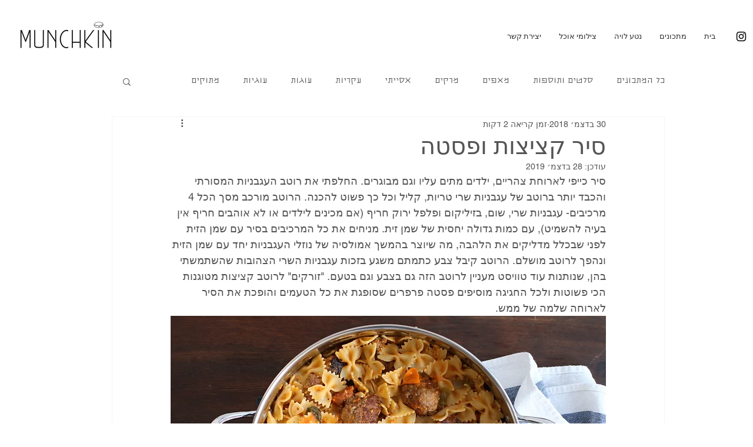

--- FILE ---
content_type: text/html; charset=utf-8
request_url: https://www.google.com/recaptcha/api2/aframe
body_size: 267
content:
<!DOCTYPE HTML><html><head><meta http-equiv="content-type" content="text/html; charset=UTF-8"></head><body><script nonce="0cwXw_v5COzV-VvYfc1Mwg">/** Anti-fraud and anti-abuse applications only. See google.com/recaptcha */ try{var clients={'sodar':'https://pagead2.googlesyndication.com/pagead/sodar?'};window.addEventListener("message",function(a){try{if(a.source===window.parent){var b=JSON.parse(a.data);var c=clients[b['id']];if(c){var d=document.createElement('img');d.src=c+b['params']+'&rc='+(localStorage.getItem("rc::a")?sessionStorage.getItem("rc::b"):"");window.document.body.appendChild(d);sessionStorage.setItem("rc::e",parseInt(sessionStorage.getItem("rc::e")||0)+1);localStorage.setItem("rc::h",'1769083141845');}}}catch(b){}});window.parent.postMessage("_grecaptcha_ready", "*");}catch(b){}</script></body></html>